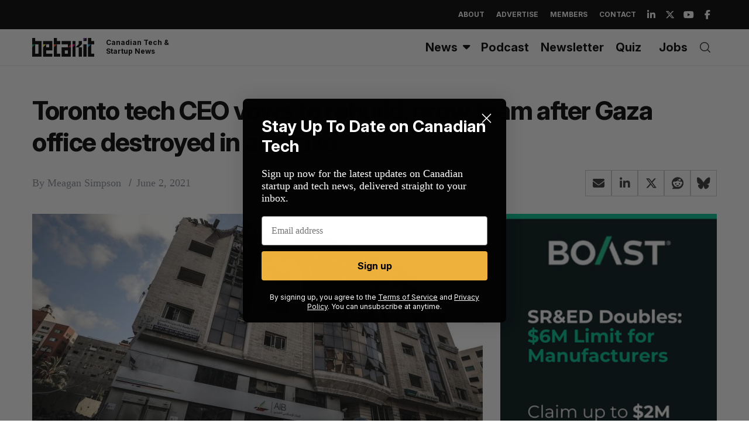

--- FILE ---
content_type: text/html; charset=utf-8
request_url: https://www.google.com/recaptcha/api2/aframe
body_size: 251
content:
<!DOCTYPE HTML><html><head><meta http-equiv="content-type" content="text/html; charset=UTF-8"></head><body><script nonce="K1aG6jHDEpGuG7GiJvqZZw">/** Anti-fraud and anti-abuse applications only. See google.com/recaptcha */ try{var clients={'sodar':'https://pagead2.googlesyndication.com/pagead/sodar?'};window.addEventListener("message",function(a){try{if(a.source===window.parent){var b=JSON.parse(a.data);var c=clients[b['id']];if(c){var d=document.createElement('img');d.src=c+b['params']+'&rc='+(localStorage.getItem("rc::a")?sessionStorage.getItem("rc::b"):"");window.document.body.appendChild(d);sessionStorage.setItem("rc::e",parseInt(sessionStorage.getItem("rc::e")||0)+1);localStorage.setItem("rc::h",'1769442951406');}}}catch(b){}});window.parent.postMessage("_grecaptcha_ready", "*");}catch(b){}</script></body></html>